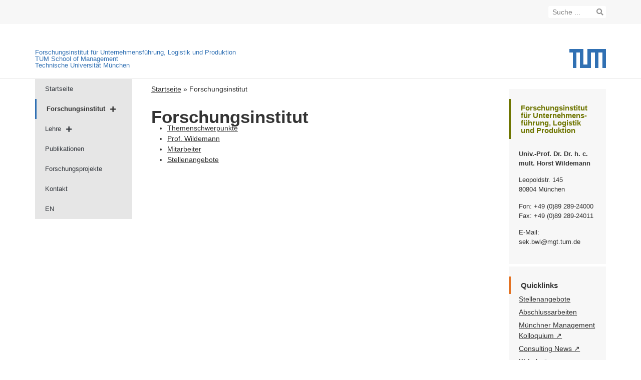

--- FILE ---
content_type: text/html; charset=UTF-8
request_url: https://www.bwl.wi.tum.de/forschungsinstitut/
body_size: 10541
content:
<!DOCTYPE html>
<html lang="de-DE" prefix="og: https://ogp.me/ns#">
<head>
	<meta charset="UTF-8">
			<style>img:is([sizes="auto" i], [sizes^="auto," i]) { contain-intrinsic-size: 3000px 1500px }</style>
	<link rel="alternate" href="https://www.bwl.wi.tum.de/en/research-institute/" hreflang="en" />
<link rel="alternate" href="https://www.bwl.wi.tum.de/forschungsinstitut/" hreflang="de" />

<!-- Suchmaschinen-Optimierung durch Rank Math PRO - https://rankmath.com/ -->
<title>Forschungsinstitut - Forschungsinstitut für Unternehmensführung, Logistik und Produktion</title>
<meta name="description" content="Themenschwerpunkte Prof. Wildemann Mitarbeiter Stellenangebote"/>
<meta name="robots" content="index, follow, max-snippet:-1, max-video-preview:-1, max-image-preview:large"/>
<link rel="canonical" href="https://www.bwl.wi.tum.de/forschungsinstitut/" />
<meta property="og:locale" content="de_DE" />
<meta property="og:type" content="article" />
<meta property="og:title" content="Forschungsinstitut - Forschungsinstitut für Unternehmensführung, Logistik und Produktion" />
<meta property="og:description" content="Themenschwerpunkte Prof. Wildemann Mitarbeiter Stellenangebote" />
<meta property="og:url" content="https://www.bwl.wi.tum.de/forschungsinstitut/" />
<meta property="og:site_name" content="Forschungsinstitut für Unternehmensführung, Logistik und Produktion" />
<meta property="og:updated_time" content="2025-11-07T11:16:48+01:00" />
<meta property="article:published_time" content="2019-06-03T12:04:00+02:00" />
<meta property="article:modified_time" content="2025-11-07T11:16:48+01:00" />
<meta name="twitter:card" content="summary_large_image" />
<meta name="twitter:title" content="Forschungsinstitut - Forschungsinstitut für Unternehmensführung, Logistik und Produktion" />
<meta name="twitter:description" content="Themenschwerpunkte Prof. Wildemann Mitarbeiter Stellenangebote" />
<meta name="twitter:label1" content="Lesedauer" />
<meta name="twitter:data1" content="Weniger als eine Minute" />
<script type="application/ld+json" class="rank-math-schema">{"@context":"https://schema.org","@graph":[{"@type":["Person","Organization"],"@id":"https://www.bwl.wi.tum.de/#person","name":"Forschungsinstitut f\u00fcr Unternehmensf\u00fchrung, Logistik und Produktion"},{"@type":"WebSite","@id":"https://www.bwl.wi.tum.de/#website","url":"https://www.bwl.wi.tum.de","name":"Forschungsinstitut f\u00fcr Unternehmensf\u00fchrung, Logistik und Produktion","publisher":{"@id":"https://www.bwl.wi.tum.de/#person"},"inLanguage":"de"},{"@type":"BreadcrumbList","@id":"https://www.bwl.wi.tum.de/forschungsinstitut/#breadcrumb","itemListElement":[{"@type":"ListItem","position":"1","item":{"@id":"https://www.bwl.mgt.tum.de","name":"Startseite"}},{"@type":"ListItem","position":"2","item":{"@id":"https://www.bwl.wi.tum.de/forschungsinstitut/","name":"Forschungsinstitut"}}]},{"@type":"WebPage","@id":"https://www.bwl.wi.tum.de/forschungsinstitut/#webpage","url":"https://www.bwl.wi.tum.de/forschungsinstitut/","name":"Forschungsinstitut - Forschungsinstitut f\u00fcr Unternehmensf\u00fchrung, Logistik und Produktion","datePublished":"2019-06-03T12:04:00+02:00","dateModified":"2025-11-07T11:16:48+01:00","isPartOf":{"@id":"https://www.bwl.wi.tum.de/#website"},"inLanguage":"de","breadcrumb":{"@id":"https://www.bwl.wi.tum.de/forschungsinstitut/#breadcrumb"}},{"@type":"Person","@id":"https://www.bwl.wi.tum.de/author/user/","name":"user","url":"https://www.bwl.wi.tum.de/author/user/","image":{"@type":"ImageObject","@id":"https://secure.gravatar.com/avatar/b4c9a289323b21a01c3e940f150eb9b8c542587f1abfd8f0e1cc1ffc5e475514?s=96&amp;d=mm&amp;r=g","url":"https://secure.gravatar.com/avatar/b4c9a289323b21a01c3e940f150eb9b8c542587f1abfd8f0e1cc1ffc5e475514?s=96&amp;d=mm&amp;r=g","caption":"user","inLanguage":"de"}},{"@type":"Article","headline":"Forschungsinstitut - Forschungsinstitut f\u00fcr Unternehmensf\u00fchrung, Logistik und Produktion","datePublished":"2019-06-03T12:04:00+02:00","dateModified":"2025-11-07T11:16:48+01:00","author":{"@id":"https://www.bwl.wi.tum.de/author/user/","name":"user"},"publisher":{"@id":"https://www.bwl.wi.tum.de/#person"},"description":"Themenschwerpunkte Prof. Wildemann Mitarbeiter Stellenangebote","name":"Forschungsinstitut - Forschungsinstitut f\u00fcr Unternehmensf\u00fchrung, Logistik und Produktion","@id":"https://www.bwl.wi.tum.de/forschungsinstitut/#richSnippet","isPartOf":{"@id":"https://www.bwl.wi.tum.de/forschungsinstitut/#webpage"},"inLanguage":"de","mainEntityOfPage":{"@id":"https://www.bwl.wi.tum.de/forschungsinstitut/#webpage"}}]}</script>
<!-- /Rank Math WordPress SEO Plugin -->

<link rel="alternate" type="application/rss+xml" title="Forschungsinstitut für Unternehmensführung, Logistik und Produktion &raquo; Feed" href="https://www.bwl.wi.tum.de/feed/" />
<link rel="alternate" type="application/rss+xml" title="Forschungsinstitut für Unternehmensführung, Logistik und Produktion &raquo; Kommentar-Feed" href="https://www.bwl.wi.tum.de/comments/feed/" />
<script>
window._wpemojiSettings = {"baseUrl":"https:\/\/s.w.org\/images\/core\/emoji\/16.0.1\/72x72\/","ext":".png","svgUrl":"https:\/\/s.w.org\/images\/core\/emoji\/16.0.1\/svg\/","svgExt":".svg","source":{"concatemoji":"https:\/\/www.bwl.wi.tum.de\/wp-includes\/js\/wp-emoji-release.min.js?ver=6.8.3"}};
/*! This file is auto-generated */
!function(s,n){var o,i,e;function c(e){try{var t={supportTests:e,timestamp:(new Date).valueOf()};sessionStorage.setItem(o,JSON.stringify(t))}catch(e){}}function p(e,t,n){e.clearRect(0,0,e.canvas.width,e.canvas.height),e.fillText(t,0,0);var t=new Uint32Array(e.getImageData(0,0,e.canvas.width,e.canvas.height).data),a=(e.clearRect(0,0,e.canvas.width,e.canvas.height),e.fillText(n,0,0),new Uint32Array(e.getImageData(0,0,e.canvas.width,e.canvas.height).data));return t.every(function(e,t){return e===a[t]})}function u(e,t){e.clearRect(0,0,e.canvas.width,e.canvas.height),e.fillText(t,0,0);for(var n=e.getImageData(16,16,1,1),a=0;a<n.data.length;a++)if(0!==n.data[a])return!1;return!0}function f(e,t,n,a){switch(t){case"flag":return n(e,"\ud83c\udff3\ufe0f\u200d\u26a7\ufe0f","\ud83c\udff3\ufe0f\u200b\u26a7\ufe0f")?!1:!n(e,"\ud83c\udde8\ud83c\uddf6","\ud83c\udde8\u200b\ud83c\uddf6")&&!n(e,"\ud83c\udff4\udb40\udc67\udb40\udc62\udb40\udc65\udb40\udc6e\udb40\udc67\udb40\udc7f","\ud83c\udff4\u200b\udb40\udc67\u200b\udb40\udc62\u200b\udb40\udc65\u200b\udb40\udc6e\u200b\udb40\udc67\u200b\udb40\udc7f");case"emoji":return!a(e,"\ud83e\udedf")}return!1}function g(e,t,n,a){var r="undefined"!=typeof WorkerGlobalScope&&self instanceof WorkerGlobalScope?new OffscreenCanvas(300,150):s.createElement("canvas"),o=r.getContext("2d",{willReadFrequently:!0}),i=(o.textBaseline="top",o.font="600 32px Arial",{});return e.forEach(function(e){i[e]=t(o,e,n,a)}),i}function t(e){var t=s.createElement("script");t.src=e,t.defer=!0,s.head.appendChild(t)}"undefined"!=typeof Promise&&(o="wpEmojiSettingsSupports",i=["flag","emoji"],n.supports={everything:!0,everythingExceptFlag:!0},e=new Promise(function(e){s.addEventListener("DOMContentLoaded",e,{once:!0})}),new Promise(function(t){var n=function(){try{var e=JSON.parse(sessionStorage.getItem(o));if("object"==typeof e&&"number"==typeof e.timestamp&&(new Date).valueOf()<e.timestamp+604800&&"object"==typeof e.supportTests)return e.supportTests}catch(e){}return null}();if(!n){if("undefined"!=typeof Worker&&"undefined"!=typeof OffscreenCanvas&&"undefined"!=typeof URL&&URL.createObjectURL&&"undefined"!=typeof Blob)try{var e="postMessage("+g.toString()+"("+[JSON.stringify(i),f.toString(),p.toString(),u.toString()].join(",")+"));",a=new Blob([e],{type:"text/javascript"}),r=new Worker(URL.createObjectURL(a),{name:"wpTestEmojiSupports"});return void(r.onmessage=function(e){c(n=e.data),r.terminate(),t(n)})}catch(e){}c(n=g(i,f,p,u))}t(n)}).then(function(e){for(var t in e)n.supports[t]=e[t],n.supports.everything=n.supports.everything&&n.supports[t],"flag"!==t&&(n.supports.everythingExceptFlag=n.supports.everythingExceptFlag&&n.supports[t]);n.supports.everythingExceptFlag=n.supports.everythingExceptFlag&&!n.supports.flag,n.DOMReady=!1,n.readyCallback=function(){n.DOMReady=!0}}).then(function(){return e}).then(function(){var e;n.supports.everything||(n.readyCallback(),(e=n.source||{}).concatemoji?t(e.concatemoji):e.wpemoji&&e.twemoji&&(t(e.twemoji),t(e.wpemoji)))}))}((window,document),window._wpemojiSettings);
</script>
<style id='wp-emoji-styles-inline-css'>

	img.wp-smiley, img.emoji {
		display: inline !important;
		border: none !important;
		box-shadow: none !important;
		height: 1em !important;
		width: 1em !important;
		margin: 0 0.07em !important;
		vertical-align: -0.1em !important;
		background: none !important;
		padding: 0 !important;
	}
</style>
<link rel='stylesheet' id='wp-block-library-css' href='https://www.bwl.wi.tum.de/wp-includes/css/dist/block-library/style.min.css?ver=6.8.3' media='all' />
<style id='global-styles-inline-css'>
:root{--wp--preset--aspect-ratio--square: 1;--wp--preset--aspect-ratio--4-3: 4/3;--wp--preset--aspect-ratio--3-4: 3/4;--wp--preset--aspect-ratio--3-2: 3/2;--wp--preset--aspect-ratio--2-3: 2/3;--wp--preset--aspect-ratio--16-9: 16/9;--wp--preset--aspect-ratio--9-16: 9/16;--wp--preset--color--black: #000000;--wp--preset--color--cyan-bluish-gray: #abb8c3;--wp--preset--color--white: #ffffff;--wp--preset--color--pale-pink: #f78da7;--wp--preset--color--vivid-red: #cf2e2e;--wp--preset--color--luminous-vivid-orange: #ff6900;--wp--preset--color--luminous-vivid-amber: #fcb900;--wp--preset--color--light-green-cyan: #7bdcb5;--wp--preset--color--vivid-green-cyan: #00d084;--wp--preset--color--pale-cyan-blue: #8ed1fc;--wp--preset--color--vivid-cyan-blue: #0693e3;--wp--preset--color--vivid-purple: #9b51e0;--wp--preset--gradient--vivid-cyan-blue-to-vivid-purple: linear-gradient(135deg,rgba(6,147,227,1) 0%,rgb(155,81,224) 100%);--wp--preset--gradient--light-green-cyan-to-vivid-green-cyan: linear-gradient(135deg,rgb(122,220,180) 0%,rgb(0,208,130) 100%);--wp--preset--gradient--luminous-vivid-amber-to-luminous-vivid-orange: linear-gradient(135deg,rgba(252,185,0,1) 0%,rgba(255,105,0,1) 100%);--wp--preset--gradient--luminous-vivid-orange-to-vivid-red: linear-gradient(135deg,rgba(255,105,0,1) 0%,rgb(207,46,46) 100%);--wp--preset--gradient--very-light-gray-to-cyan-bluish-gray: linear-gradient(135deg,rgb(238,238,238) 0%,rgb(169,184,195) 100%);--wp--preset--gradient--cool-to-warm-spectrum: linear-gradient(135deg,rgb(74,234,220) 0%,rgb(151,120,209) 20%,rgb(207,42,186) 40%,rgb(238,44,130) 60%,rgb(251,105,98) 80%,rgb(254,248,76) 100%);--wp--preset--gradient--blush-light-purple: linear-gradient(135deg,rgb(255,206,236) 0%,rgb(152,150,240) 100%);--wp--preset--gradient--blush-bordeaux: linear-gradient(135deg,rgb(254,205,165) 0%,rgb(254,45,45) 50%,rgb(107,0,62) 100%);--wp--preset--gradient--luminous-dusk: linear-gradient(135deg,rgb(255,203,112) 0%,rgb(199,81,192) 50%,rgb(65,88,208) 100%);--wp--preset--gradient--pale-ocean: linear-gradient(135deg,rgb(255,245,203) 0%,rgb(182,227,212) 50%,rgb(51,167,181) 100%);--wp--preset--gradient--electric-grass: linear-gradient(135deg,rgb(202,248,128) 0%,rgb(113,206,126) 100%);--wp--preset--gradient--midnight: linear-gradient(135deg,rgb(2,3,129) 0%,rgb(40,116,252) 100%);--wp--preset--font-size--small: 13px;--wp--preset--font-size--medium: 20px;--wp--preset--font-size--large: 36px;--wp--preset--font-size--x-large: 42px;--wp--preset--spacing--20: 0.44rem;--wp--preset--spacing--30: 0.67rem;--wp--preset--spacing--40: 1rem;--wp--preset--spacing--50: 1.5rem;--wp--preset--spacing--60: 2.25rem;--wp--preset--spacing--70: 3.38rem;--wp--preset--spacing--80: 5.06rem;--wp--preset--shadow--natural: 6px 6px 9px rgba(0, 0, 0, 0.2);--wp--preset--shadow--deep: 12px 12px 50px rgba(0, 0, 0, 0.4);--wp--preset--shadow--sharp: 6px 6px 0px rgba(0, 0, 0, 0.2);--wp--preset--shadow--outlined: 6px 6px 0px -3px rgba(255, 255, 255, 1), 6px 6px rgba(0, 0, 0, 1);--wp--preset--shadow--crisp: 6px 6px 0px rgba(0, 0, 0, 1);}:root { --wp--style--global--content-size: 800px;--wp--style--global--wide-size: 1200px; }:where(body) { margin: 0; }.wp-site-blocks > .alignleft { float: left; margin-right: 2em; }.wp-site-blocks > .alignright { float: right; margin-left: 2em; }.wp-site-blocks > .aligncenter { justify-content: center; margin-left: auto; margin-right: auto; }:where(.wp-site-blocks) > * { margin-block-start: 24px; margin-block-end: 0; }:where(.wp-site-blocks) > :first-child { margin-block-start: 0; }:where(.wp-site-blocks) > :last-child { margin-block-end: 0; }:root { --wp--style--block-gap: 24px; }:root :where(.is-layout-flow) > :first-child{margin-block-start: 0;}:root :where(.is-layout-flow) > :last-child{margin-block-end: 0;}:root :where(.is-layout-flow) > *{margin-block-start: 24px;margin-block-end: 0;}:root :where(.is-layout-constrained) > :first-child{margin-block-start: 0;}:root :where(.is-layout-constrained) > :last-child{margin-block-end: 0;}:root :where(.is-layout-constrained) > *{margin-block-start: 24px;margin-block-end: 0;}:root :where(.is-layout-flex){gap: 24px;}:root :where(.is-layout-grid){gap: 24px;}.is-layout-flow > .alignleft{float: left;margin-inline-start: 0;margin-inline-end: 2em;}.is-layout-flow > .alignright{float: right;margin-inline-start: 2em;margin-inline-end: 0;}.is-layout-flow > .aligncenter{margin-left: auto !important;margin-right: auto !important;}.is-layout-constrained > .alignleft{float: left;margin-inline-start: 0;margin-inline-end: 2em;}.is-layout-constrained > .alignright{float: right;margin-inline-start: 2em;margin-inline-end: 0;}.is-layout-constrained > .aligncenter{margin-left: auto !important;margin-right: auto !important;}.is-layout-constrained > :where(:not(.alignleft):not(.alignright):not(.alignfull)){max-width: var(--wp--style--global--content-size);margin-left: auto !important;margin-right: auto !important;}.is-layout-constrained > .alignwide{max-width: var(--wp--style--global--wide-size);}body .is-layout-flex{display: flex;}.is-layout-flex{flex-wrap: wrap;align-items: center;}.is-layout-flex > :is(*, div){margin: 0;}body .is-layout-grid{display: grid;}.is-layout-grid > :is(*, div){margin: 0;}body{padding-top: 0px;padding-right: 0px;padding-bottom: 0px;padding-left: 0px;}a:where(:not(.wp-element-button)){text-decoration: underline;}:root :where(.wp-element-button, .wp-block-button__link){background-color: #32373c;border-width: 0;color: #fff;font-family: inherit;font-size: inherit;line-height: inherit;padding: calc(0.667em + 2px) calc(1.333em + 2px);text-decoration: none;}.has-black-color{color: var(--wp--preset--color--black) !important;}.has-cyan-bluish-gray-color{color: var(--wp--preset--color--cyan-bluish-gray) !important;}.has-white-color{color: var(--wp--preset--color--white) !important;}.has-pale-pink-color{color: var(--wp--preset--color--pale-pink) !important;}.has-vivid-red-color{color: var(--wp--preset--color--vivid-red) !important;}.has-luminous-vivid-orange-color{color: var(--wp--preset--color--luminous-vivid-orange) !important;}.has-luminous-vivid-amber-color{color: var(--wp--preset--color--luminous-vivid-amber) !important;}.has-light-green-cyan-color{color: var(--wp--preset--color--light-green-cyan) !important;}.has-vivid-green-cyan-color{color: var(--wp--preset--color--vivid-green-cyan) !important;}.has-pale-cyan-blue-color{color: var(--wp--preset--color--pale-cyan-blue) !important;}.has-vivid-cyan-blue-color{color: var(--wp--preset--color--vivid-cyan-blue) !important;}.has-vivid-purple-color{color: var(--wp--preset--color--vivid-purple) !important;}.has-black-background-color{background-color: var(--wp--preset--color--black) !important;}.has-cyan-bluish-gray-background-color{background-color: var(--wp--preset--color--cyan-bluish-gray) !important;}.has-white-background-color{background-color: var(--wp--preset--color--white) !important;}.has-pale-pink-background-color{background-color: var(--wp--preset--color--pale-pink) !important;}.has-vivid-red-background-color{background-color: var(--wp--preset--color--vivid-red) !important;}.has-luminous-vivid-orange-background-color{background-color: var(--wp--preset--color--luminous-vivid-orange) !important;}.has-luminous-vivid-amber-background-color{background-color: var(--wp--preset--color--luminous-vivid-amber) !important;}.has-light-green-cyan-background-color{background-color: var(--wp--preset--color--light-green-cyan) !important;}.has-vivid-green-cyan-background-color{background-color: var(--wp--preset--color--vivid-green-cyan) !important;}.has-pale-cyan-blue-background-color{background-color: var(--wp--preset--color--pale-cyan-blue) !important;}.has-vivid-cyan-blue-background-color{background-color: var(--wp--preset--color--vivid-cyan-blue) !important;}.has-vivid-purple-background-color{background-color: var(--wp--preset--color--vivid-purple) !important;}.has-black-border-color{border-color: var(--wp--preset--color--black) !important;}.has-cyan-bluish-gray-border-color{border-color: var(--wp--preset--color--cyan-bluish-gray) !important;}.has-white-border-color{border-color: var(--wp--preset--color--white) !important;}.has-pale-pink-border-color{border-color: var(--wp--preset--color--pale-pink) !important;}.has-vivid-red-border-color{border-color: var(--wp--preset--color--vivid-red) !important;}.has-luminous-vivid-orange-border-color{border-color: var(--wp--preset--color--luminous-vivid-orange) !important;}.has-luminous-vivid-amber-border-color{border-color: var(--wp--preset--color--luminous-vivid-amber) !important;}.has-light-green-cyan-border-color{border-color: var(--wp--preset--color--light-green-cyan) !important;}.has-vivid-green-cyan-border-color{border-color: var(--wp--preset--color--vivid-green-cyan) !important;}.has-pale-cyan-blue-border-color{border-color: var(--wp--preset--color--pale-cyan-blue) !important;}.has-vivid-cyan-blue-border-color{border-color: var(--wp--preset--color--vivid-cyan-blue) !important;}.has-vivid-purple-border-color{border-color: var(--wp--preset--color--vivid-purple) !important;}.has-vivid-cyan-blue-to-vivid-purple-gradient-background{background: var(--wp--preset--gradient--vivid-cyan-blue-to-vivid-purple) !important;}.has-light-green-cyan-to-vivid-green-cyan-gradient-background{background: var(--wp--preset--gradient--light-green-cyan-to-vivid-green-cyan) !important;}.has-luminous-vivid-amber-to-luminous-vivid-orange-gradient-background{background: var(--wp--preset--gradient--luminous-vivid-amber-to-luminous-vivid-orange) !important;}.has-luminous-vivid-orange-to-vivid-red-gradient-background{background: var(--wp--preset--gradient--luminous-vivid-orange-to-vivid-red) !important;}.has-very-light-gray-to-cyan-bluish-gray-gradient-background{background: var(--wp--preset--gradient--very-light-gray-to-cyan-bluish-gray) !important;}.has-cool-to-warm-spectrum-gradient-background{background: var(--wp--preset--gradient--cool-to-warm-spectrum) !important;}.has-blush-light-purple-gradient-background{background: var(--wp--preset--gradient--blush-light-purple) !important;}.has-blush-bordeaux-gradient-background{background: var(--wp--preset--gradient--blush-bordeaux) !important;}.has-luminous-dusk-gradient-background{background: var(--wp--preset--gradient--luminous-dusk) !important;}.has-pale-ocean-gradient-background{background: var(--wp--preset--gradient--pale-ocean) !important;}.has-electric-grass-gradient-background{background: var(--wp--preset--gradient--electric-grass) !important;}.has-midnight-gradient-background{background: var(--wp--preset--gradient--midnight) !important;}.has-small-font-size{font-size: var(--wp--preset--font-size--small) !important;}.has-medium-font-size{font-size: var(--wp--preset--font-size--medium) !important;}.has-large-font-size{font-size: var(--wp--preset--font-size--large) !important;}.has-x-large-font-size{font-size: var(--wp--preset--font-size--x-large) !important;}
:root :where(.wp-block-pullquote){font-size: 1.5em;line-height: 1.6;}
</style>
<link rel='stylesheet' id='hello-elementor-css' href='https://www.bwl.wi.tum.de/wp-content/themes/hello-elementor/assets/css/reset.css?ver=3.4.4' media='all' />
<link rel='stylesheet' id='hello-elementor-theme-style-css' href='https://www.bwl.wi.tum.de/wp-content/themes/hello-elementor/assets/css/theme.css?ver=3.4.4' media='all' />
<link rel='stylesheet' id='hello-elementor-header-footer-css' href='https://www.bwl.wi.tum.de/wp-content/themes/hello-elementor/assets/css/header-footer.css?ver=3.4.4' media='all' />
<link rel='stylesheet' id='elementor-frontend-css' href='https://www.bwl.wi.tum.de/wp-content/plugins/elementor/assets/css/frontend.min.css?ver=3.32.5' media='all' />
<link rel='stylesheet' id='elementor-post-2523-css' href='https://www.bwl.wi.tum.de/wp-content/uploads/elementor/css/post-2523.css?ver=1761051339' media='all' />
<link rel='stylesheet' id='widget-search-form-css' href='https://www.bwl.wi.tum.de/wp-content/plugins/elementor-pro/assets/css/widget-search-form.min.css?ver=3.31.2' media='all' />
<link rel='stylesheet' id='elementor-icons-shared-0-css' href='https://www.bwl.wi.tum.de/wp-content/plugins/elementor/assets/lib/font-awesome/css/fontawesome.min.css?ver=5.15.3' media='all' />
<link rel='stylesheet' id='elementor-icons-fa-solid-css' href='https://www.bwl.wi.tum.de/wp-content/plugins/elementor/assets/lib/font-awesome/css/solid.min.css?ver=5.15.3' media='all' />
<link rel='stylesheet' id='widget-nav-menu-css' href='https://www.bwl.wi.tum.de/wp-content/plugins/elementor-pro/assets/css/widget-nav-menu.min.css?ver=3.31.2' media='all' />
<link rel='stylesheet' id='widget-heading-css' href='https://www.bwl.wi.tum.de/wp-content/plugins/elementor/assets/css/widget-heading.min.css?ver=3.32.5' media='all' />
<link rel='stylesheet' id='widget-image-css' href='https://www.bwl.wi.tum.de/wp-content/plugins/elementor/assets/css/widget-image.min.css?ver=3.32.5' media='all' />
<link rel='stylesheet' id='widget-icon-list-css' href='https://www.bwl.wi.tum.de/wp-content/plugins/elementor/assets/css/widget-icon-list.min.css?ver=3.32.5' media='all' />
<link rel='stylesheet' id='elementor-icons-css' href='https://www.bwl.wi.tum.de/wp-content/plugins/elementor/assets/lib/eicons/css/elementor-icons.min.css?ver=5.44.0' media='all' />
<link rel='stylesheet' id='elementor-post-2525-css' href='https://www.bwl.wi.tum.de/wp-content/uploads/elementor/css/post-2525.css?ver=1761296521' media='all' />
<script src="https://www.bwl.wi.tum.de/wp-includes/js/jquery/jquery.min.js?ver=3.7.1" id="jquery-core-js"></script>
<script src="https://www.bwl.wi.tum.de/wp-includes/js/jquery/jquery-migrate.min.js?ver=3.4.1" id="jquery-migrate-js"></script>
<link rel="https://api.w.org/" href="https://www.bwl.wi.tum.de/wp-json/" /><link rel="alternate" title="JSON" type="application/json" href="https://www.bwl.wi.tum.de/wp-json/wp/v2/pages/7" /><link rel="EditURI" type="application/rsd+xml" title="RSD" href="https://www.bwl.wi.tum.de/xmlrpc.php?rsd" />
<meta name="generator" content="WordPress 6.8.3" />
<link rel='shortlink' href='https://www.bwl.wi.tum.de/?p=7' />
<link rel="alternate" title="oEmbed (JSON)" type="application/json+oembed" href="https://www.bwl.wi.tum.de/wp-json/oembed/1.0/embed?url=https%3A%2F%2Fwww.bwl.wi.tum.de%2Fforschungsinstitut%2F" />
<link rel="alternate" title="oEmbed (XML)" type="text/xml+oembed" href="https://www.bwl.wi.tum.de/wp-json/oembed/1.0/embed?url=https%3A%2F%2Fwww.bwl.wi.tum.de%2Fforschungsinstitut%2F&#038;format=xml" />
<meta name="generator" content="Elementor 3.32.5; features: additional_custom_breakpoints; settings: css_print_method-external, google_font-enabled, font_display-swap">
			<style>
				.e-con.e-parent:nth-of-type(n+4):not(.e-lazyloaded):not(.e-no-lazyload),
				.e-con.e-parent:nth-of-type(n+4):not(.e-lazyloaded):not(.e-no-lazyload) * {
					background-image: none !important;
				}
				@media screen and (max-height: 1024px) {
					.e-con.e-parent:nth-of-type(n+3):not(.e-lazyloaded):not(.e-no-lazyload),
					.e-con.e-parent:nth-of-type(n+3):not(.e-lazyloaded):not(.e-no-lazyload) * {
						background-image: none !important;
					}
				}
				@media screen and (max-height: 640px) {
					.e-con.e-parent:nth-of-type(n+2):not(.e-lazyloaded):not(.e-no-lazyload),
					.e-con.e-parent:nth-of-type(n+2):not(.e-lazyloaded):not(.e-no-lazyload) * {
						background-image: none !important;
					}
				}
			</style>
			<link rel="icon" href="https://www.bwl.wi.tum.de/wp-content/uploads/2023/09/cropped-TUM_Logo_32x32-32x32.png" sizes="32x32" />
<link rel="icon" href="https://www.bwl.wi.tum.de/wp-content/uploads/2023/09/cropped-TUM_Logo_32x32-192x192.png" sizes="192x192" />
<link rel="apple-touch-icon" href="https://www.bwl.wi.tum.de/wp-content/uploads/2023/09/cropped-TUM_Logo_32x32-180x180.png" />
<meta name="msapplication-TileImage" content="https://www.bwl.wi.tum.de/wp-content/uploads/2023/09/cropped-TUM_Logo_32x32-270x270.png" />
		<style id="wp-custom-css">
			.alignwide {
	margin: 0;
}


.wp-block-file__button {
	background-color: #fff;
}



.highlighted .sub-arrow {
	clip-path: polygon(0 47%, 100% 47%, 100% 53%, 0 53%);
}



.current_page_parent ul {
	display: block!important;
}

.current_page_parent > a {
   font-weight: 600!important;
	 border-left: 3px solid #3070b3!important;
}


.current-page-ancestor > a {
   font-weight: 600!important;
	 border-left: 3px solid #3070b3!important;
}
		</style>
			<meta name="viewport" content="width=device-width, initial-scale=1.0, viewport-fit=cover" /></head>
<body class="wp-singular page-template-default page page-id-7 page-parent wp-embed-responsive wp-theme-hello-elementor hello-elementor-default elementor-default elementor-template-canvas elementor-kit-2523 elementor-page-2525">
			<div data-elementor-type="single-page" data-elementor-id="2525" class="elementor elementor-2525 elementor-location-single post-7 page type-page status-publish hentry" data-elementor-post-type="elementor_library">
			<div class="elementor-element elementor-element-15e430f e-flex e-con-boxed e-con e-parent" data-id="15e430f" data-element_type="container" data-settings="{&quot;background_background&quot;:&quot;classic&quot;}">
					<div class="e-con-inner">
				<div class="elementor-element elementor-element-2e29b7d elementor-widget__width-initial elementor-search-form--skin-classic elementor-search-form--button-type-icon elementor-search-form--icon-search elementor-widget elementor-widget-search-form" data-id="2e29b7d" data-element_type="widget" data-settings="{&quot;skin&quot;:&quot;classic&quot;}" data-widget_type="search-form.default">
				<div class="elementor-widget-container">
							<search role="search">
			<form class="elementor-search-form" action="https://www.bwl.wi.tum.de" method="get">
												<div class="elementor-search-form__container">
					<label class="elementor-screen-only" for="elementor-search-form-2e29b7d">Suche</label>

					
					<input id="elementor-search-form-2e29b7d" placeholder="Suche ..." class="elementor-search-form__input" type="search" name="s" value="">
					
											<button class="elementor-search-form__submit" type="submit" aria-label="Suche">
															<i aria-hidden="true" class="fas fa-search"></i>													</button>
					
									</div>
			</form>
		</search>
						</div>
				</div>
					</div>
				</div>
		<div class="elementor-element elementor-element-8ff07d7 e-flex e-con-boxed e-con e-parent" data-id="8ff07d7" data-element_type="container">
					<div class="e-con-inner">
				<div class="elementor-element elementor-element-7b778e0 elementor-widget__width-inherit elementor-nav-menu--stretch elementor-hidden-desktop elementor-hidden-tablet elementor-nav-menu__text-align-aside elementor-nav-menu--toggle elementor-nav-menu--burger elementor-widget elementor-widget-nav-menu" data-id="7b778e0" data-element_type="widget" data-settings="{&quot;layout&quot;:&quot;dropdown&quot;,&quot;submenu_icon&quot;:{&quot;value&quot;:&quot;&lt;i class=\&quot;fas fa-plus\&quot;&gt;&lt;\/i&gt;&quot;,&quot;library&quot;:&quot;fa-solid&quot;},&quot;full_width&quot;:&quot;stretch&quot;,&quot;toggle&quot;:&quot;burger&quot;}" data-widget_type="nav-menu.default">
				<div class="elementor-widget-container">
							<div class="elementor-menu-toggle" role="button" tabindex="0" aria-label="Menü Umschalter" aria-expanded="false">
			<i aria-hidden="true" role="presentation" class="elementor-menu-toggle__icon--open eicon-menu-bar"></i><i aria-hidden="true" role="presentation" class="elementor-menu-toggle__icon--close eicon-close"></i>		</div>
					<nav class="elementor-nav-menu--dropdown elementor-nav-menu__container" aria-hidden="true">
				<ul id="menu-2-7b778e0" class="elementor-nav-menu"><li class="menu-item menu-item-type-custom menu-item-object-custom menu-item-17"><a href="https://www.bwl.mgt.tum.de" class="elementor-item" tabindex="-1">Startseite</a></li>
<li class="menu-item menu-item-type-post_type menu-item-object-page current-menu-item page_item page-item-7 current_page_item menu-item-has-children menu-item-22"><a href="https://www.bwl.wi.tum.de/forschungsinstitut/" aria-current="page" class="elementor-item elementor-item-active" tabindex="-1">Forschungsinstitut</a>
<ul class="sub-menu elementor-nav-menu--dropdown">
	<li class="menu-item menu-item-type-post_type menu-item-object-page menu-item-24"><a href="https://www.bwl.wi.tum.de/forschungsinstitut/themenschwerpunkte/" class="elementor-sub-item" tabindex="-1">Themenschwerpunkte</a></li>
	<li class="menu-item menu-item-type-custom menu-item-object-custom menu-item-3575"><a href="https://www.bwl.mgt.tum.de/forschungsinstitut/prof-wildemann/" class="elementor-sub-item" tabindex="-1">Prof. Wildemann</a></li>
	<li class="menu-item menu-item-type-post_type menu-item-object-page menu-item-1198"><a href="https://www.bwl.wi.tum.de/forschungsinstitut/mitarbeiter/" class="elementor-sub-item" tabindex="-1">Mitarbeiter</a></li>
	<li class="menu-item menu-item-type-post_type menu-item-object-page menu-item-55"><a href="https://www.bwl.wi.tum.de/forschungsinstitut/stellenangebote/" class="elementor-sub-item" tabindex="-1">Stellenangebote</a></li>
</ul>
</li>
<li class="menu-item menu-item-type-post_type menu-item-object-page menu-item-has-children menu-item-33"><a href="https://www.bwl.wi.tum.de/lehre/" class="elementor-item" tabindex="-1">Lehre</a>
<ul class="sub-menu elementor-nav-menu--dropdown">
	<li class="menu-item menu-item-type-post_type menu-item-object-page menu-item-46"><a href="https://www.bwl.wi.tum.de/lehre/abschlussarbeiten/" class="elementor-sub-item" tabindex="-1">Abschlussarbeiten</a></li>
	<li class="menu-item menu-item-type-post_type menu-item-object-page menu-item-5439"><a href="https://www.bwl.wi.tum.de/advanced-topics-in-finance-and-accounting-ws2025-26-fuehren-in-wechselhaften-zeiten-fallstudien/" class="elementor-sub-item" tabindex="-1">(Advanced) Topics in Finance and Accounting (WS2025/26): Führen in wechselhaften Zeiten: Fallstudien</a></li>
	<li class="menu-item menu-item-type-post_type menu-item-object-page menu-item-3498"><a href="https://www.bwl.wi.tum.de/lehre/projektstudien/" class="elementor-sub-item" tabindex="-1">Projektstudien</a></li>
	<li class="menu-item menu-item-type-post_type menu-item-object-page menu-item-3323"><a href="https://www.bwl.wi.tum.de/data-analytics-in-anwendungen/" class="elementor-sub-item" tabindex="-1">Data Analytics in Applications</a></li>
</ul>
</li>
<li class="menu-item menu-item-type-post_type menu-item-object-page menu-item-68"><a href="https://www.bwl.wi.tum.de/publikationen/" class="elementor-item" tabindex="-1">Publikationen</a></li>
<li class="menu-item menu-item-type-post_type menu-item-object-page menu-item-45"><a href="https://www.bwl.wi.tum.de/forschungsprojekte/" class="elementor-item" tabindex="-1">Forschungsprojekte</a></li>
<li class="menu-item menu-item-type-post_type menu-item-object-page menu-item-62"><a href="https://www.bwl.wi.tum.de/kontakt/" class="elementor-item" tabindex="-1">Kontakt</a></li>
<li class="lang-item lang-item-7 lang-item-en lang-item-first menu-item menu-item-type-custom menu-item-object-custom menu-item-4124-en"><a href="https://www.bwl.wi.tum.de/en/research-institute/" hreflang="en-GB" lang="en-GB" class="elementor-item" tabindex="-1">EN</a></li>
</ul>			</nav>
						</div>
				</div>
				<div class="elementor-element elementor-element-897f579 elementor-widget__width-initial elementor-widget elementor-widget-heading" data-id="897f579" data-element_type="widget" data-widget_type="heading.default">
				<div class="elementor-widget-container">
					<h1 class="elementor-heading-title elementor-size-default"><a href="https://www.bwl.wi.tum.de">Forschungsinstitut für Unternehmensführung, Logistik und Produktion<br>
TUM School of Management<br>
Technische Universität München</a></h1>				</div>
				</div>
				<div class="elementor-element elementor-element-e939afd elementor-widget elementor-widget-image" data-id="e939afd" data-element_type="widget" data-widget_type="image.default">
				<div class="elementor-widget-container">
																<a href="https://www.tum.de/" target="_blank">
							<img width="73" height="38" src="https://www.bwl.wi.tum.de/wp-content/uploads/2023/07/tum-logo.png" class="attachment-large size-large wp-image-2547" alt="" />								</a>
															</div>
				</div>
					</div>
				</div>
		<div class="elementor-element elementor-element-cbd3186 e-flex e-con-boxed e-con e-parent" data-id="cbd3186" data-element_type="container">
					<div class="e-con-inner">
		<div class="elementor-element elementor-element-011ac88 e-con-full elementor-hidden-mobile e-flex e-con e-child" data-id="011ac88" data-element_type="container">
				<div class="elementor-element elementor-element-cd2c920 elementor-widget__width-inherit elementor-nav-menu__text-align-aside elementor-widget elementor-widget-nav-menu" data-id="cd2c920" data-element_type="widget" data-settings="{&quot;layout&quot;:&quot;dropdown&quot;,&quot;submenu_icon&quot;:{&quot;value&quot;:&quot;&lt;i class=\&quot;fas fa-plus\&quot;&gt;&lt;\/i&gt;&quot;,&quot;library&quot;:&quot;fa-solid&quot;}}" data-widget_type="nav-menu.default">
				<div class="elementor-widget-container">
								<nav class="elementor-nav-menu--dropdown elementor-nav-menu__container" aria-hidden="true">
				<ul id="menu-2-cd2c920" class="elementor-nav-menu"><li class="menu-item menu-item-type-custom menu-item-object-custom menu-item-17"><a href="https://www.bwl.mgt.tum.de" class="elementor-item" tabindex="-1">Startseite</a></li>
<li class="menu-item menu-item-type-post_type menu-item-object-page current-menu-item page_item page-item-7 current_page_item menu-item-has-children menu-item-22"><a href="https://www.bwl.wi.tum.de/forschungsinstitut/" aria-current="page" class="elementor-item elementor-item-active" tabindex="-1">Forschungsinstitut</a>
<ul class="sub-menu elementor-nav-menu--dropdown">
	<li class="menu-item menu-item-type-post_type menu-item-object-page menu-item-24"><a href="https://www.bwl.wi.tum.de/forschungsinstitut/themenschwerpunkte/" class="elementor-sub-item" tabindex="-1">Themenschwerpunkte</a></li>
	<li class="menu-item menu-item-type-custom menu-item-object-custom menu-item-3575"><a href="https://www.bwl.mgt.tum.de/forschungsinstitut/prof-wildemann/" class="elementor-sub-item" tabindex="-1">Prof. Wildemann</a></li>
	<li class="menu-item menu-item-type-post_type menu-item-object-page menu-item-1198"><a href="https://www.bwl.wi.tum.de/forschungsinstitut/mitarbeiter/" class="elementor-sub-item" tabindex="-1">Mitarbeiter</a></li>
	<li class="menu-item menu-item-type-post_type menu-item-object-page menu-item-55"><a href="https://www.bwl.wi.tum.de/forschungsinstitut/stellenangebote/" class="elementor-sub-item" tabindex="-1">Stellenangebote</a></li>
</ul>
</li>
<li class="menu-item menu-item-type-post_type menu-item-object-page menu-item-has-children menu-item-33"><a href="https://www.bwl.wi.tum.de/lehre/" class="elementor-item" tabindex="-1">Lehre</a>
<ul class="sub-menu elementor-nav-menu--dropdown">
	<li class="menu-item menu-item-type-post_type menu-item-object-page menu-item-46"><a href="https://www.bwl.wi.tum.de/lehre/abschlussarbeiten/" class="elementor-sub-item" tabindex="-1">Abschlussarbeiten</a></li>
	<li class="menu-item menu-item-type-post_type menu-item-object-page menu-item-5439"><a href="https://www.bwl.wi.tum.de/advanced-topics-in-finance-and-accounting-ws2025-26-fuehren-in-wechselhaften-zeiten-fallstudien/" class="elementor-sub-item" tabindex="-1">(Advanced) Topics in Finance and Accounting (WS2025/26): Führen in wechselhaften Zeiten: Fallstudien</a></li>
	<li class="menu-item menu-item-type-post_type menu-item-object-page menu-item-3498"><a href="https://www.bwl.wi.tum.de/lehre/projektstudien/" class="elementor-sub-item" tabindex="-1">Projektstudien</a></li>
	<li class="menu-item menu-item-type-post_type menu-item-object-page menu-item-3323"><a href="https://www.bwl.wi.tum.de/data-analytics-in-anwendungen/" class="elementor-sub-item" tabindex="-1">Data Analytics in Applications</a></li>
</ul>
</li>
<li class="menu-item menu-item-type-post_type menu-item-object-page menu-item-68"><a href="https://www.bwl.wi.tum.de/publikationen/" class="elementor-item" tabindex="-1">Publikationen</a></li>
<li class="menu-item menu-item-type-post_type menu-item-object-page menu-item-45"><a href="https://www.bwl.wi.tum.de/forschungsprojekte/" class="elementor-item" tabindex="-1">Forschungsprojekte</a></li>
<li class="menu-item menu-item-type-post_type menu-item-object-page menu-item-62"><a href="https://www.bwl.wi.tum.de/kontakt/" class="elementor-item" tabindex="-1">Kontakt</a></li>
<li class="lang-item lang-item-7 lang-item-en lang-item-first menu-item menu-item-type-custom menu-item-object-custom menu-item-4124-en"><a href="https://www.bwl.wi.tum.de/en/research-institute/" hreflang="en-GB" lang="en-GB" class="elementor-item" tabindex="-1">EN</a></li>
</ul>			</nav>
						</div>
				</div>
				</div>
		<div class="elementor-element elementor-element-0d59098 e-con-full e-flex e-con e-child" data-id="0d59098" data-element_type="container">
				<div class="elementor-element elementor-element-45dea50 elementor-widget elementor-widget-shortcode" data-id="45dea50" data-element_type="widget" data-widget_type="shortcode.default">
				<div class="elementor-widget-container">
							<div class="elementor-shortcode"><nav aria-label="breadcrumbs" class="rank-math-breadcrumb"><p><a href="https://www.bwl.mgt.tum.de">Startseite</a><span class="separator"> &raquo; </span><span class="last">Forschungsinstitut</span></p></nav></div>
						</div>
				</div>
				<div class="elementor-element elementor-element-53020c1 elementor-widget elementor-widget-heading" data-id="53020c1" data-element_type="widget" data-widget_type="heading.default">
				<div class="elementor-widget-container">
					<h1 class="elementor-heading-title elementor-size-default">Forschungsinstitut</h1>				</div>
				</div>
				<div class="elementor-element elementor-element-da0b012 elementor-widget elementor-widget-theme-post-content" data-id="da0b012" data-element_type="widget" data-widget_type="theme-post-content.default">
				<div class="elementor-widget-container">
					
<ul class="wp-block-list"><li><a href="https://www.bwl.mgt.tum.de/forschungsinstitut/themenschwerpunkte/" target="_blank" rel="noopener">Themenschwerpunkte</a></li><li><a href="https://www.bwl.mgt.tum.de/forschungsinstitut/prof-wildemann/" target="_blank" rel="noopener">Prof. Wildemann</a></li><li><a href="https://www.bwl.mgt.tum.de/forschungsinstitut/mitarbeiter/" target="_blank" rel="noopener">Mitarbeiter</a></li><li><a href="https://www.bwl.mgt.tum.de/forschungsinstitut/stellenangebote/" target="_blank" rel="noopener">Stellenangebote</a></li></ul>



<p></p>
				</div>
				</div>
				</div>
		<div class="elementor-element elementor-element-936f601 e-con-full e-flex e-con e-child" data-id="936f601" data-element_type="container">
		<div class="elementor-element elementor-element-c7d6d42 e-flex e-con-boxed e-con e-child" data-id="c7d6d42" data-element_type="container" data-settings="{&quot;background_background&quot;:&quot;classic&quot;}">
					<div class="e-con-inner">
				<div class="elementor-element elementor-element-bbc9c47 elementor-widget elementor-widget-heading" data-id="bbc9c47" data-element_type="widget" data-widget_type="heading.default">
				<div class="elementor-widget-container">
					<h3 class="elementor-heading-title elementor-size-default">Forschungsinstitut für Unternehmens-führung, Logistik und Produktion</h3>				</div>
				</div>
				<div class="elementor-element elementor-element-e0ff978 elementor-widget elementor-widget-text-editor" data-id="e0ff978" data-element_type="widget" data-widget_type="text-editor.default">
				<div class="elementor-widget-container">
									<p><strong>Univ.-Prof. Dr. Dr. h. c. mult. Horst Wildemann</strong></p>
<p>Leopoldstr. 145<br>80804 München</p>
<p>Fon: +49 (0)89 289-24000<br>Fax: +49 (0)89 289-24011</p>
<p>E-Mail: <br>sek.bwl@mgt.tum.de</p>								</div>
				</div>
					</div>
				</div>
		<div class="elementor-element elementor-element-13bc981 e-flex e-con-boxed e-con e-child" data-id="13bc981" data-element_type="container" data-settings="{&quot;background_background&quot;:&quot;classic&quot;}">
					<div class="e-con-inner">
				<div class="elementor-element elementor-element-7464874 elementor-widget elementor-widget-heading" data-id="7464874" data-element_type="widget" data-widget_type="heading.default">
				<div class="elementor-widget-container">
					<h3 class="elementor-heading-title elementor-size-default">Quicklinks</h3>				</div>
				</div>
				<div class="elementor-element elementor-element-9afc42a elementor-icon-list--layout-traditional elementor-list-item-link-full_width elementor-widget elementor-widget-icon-list" data-id="9afc42a" data-element_type="widget" data-widget_type="icon-list.default">
				<div class="elementor-widget-container">
							<ul class="elementor-icon-list-items">
							<li class="elementor-icon-list-item">
											<a href="https://www.bwl.mgt.tum.de/forschungsinstitut/stellenangebote">

											<span class="elementor-icon-list-text">Stellenangebote</span>
											</a>
									</li>
								<li class="elementor-icon-list-item">
											<a href="https://www.bwl.mgt.tum.de/lehre/abschlussarbeiten/">

											<span class="elementor-icon-list-text">Abschlussarbeiten</span>
											</a>
									</li>
								<li class="elementor-icon-list-item">
											<a href="https://www.management-kolloquium.de/" target="_blank">

											<span class="elementor-icon-list-text">Münchner Management Kolloquium ↗ </span>
											</a>
									</li>
								<li class="elementor-icon-list-item">
											<a href="https://www.tcw.de/consulting-blog" target="_blank">

											<span class="elementor-icon-list-text">Consulting News ↗</span>
											</a>
									</li>
								<li class="elementor-icon-list-item">
											<a href="https://ki-lab.net/" target="_blank">

											<span class="elementor-icon-list-text">KI-Lab ↗</span>
											</a>
									</li>
						</ul>
						</div>
				</div>
					</div>
				</div>
				</div>
					</div>
				</div>
		<div class="elementor-element elementor-element-8b2a47a e-flex e-con-boxed e-con e-parent" data-id="8b2a47a" data-element_type="container">
					<div class="e-con-inner">
				<div class="elementor-element elementor-element-236fafe elementor-widget__width-inherit elementor-nav-menu__text-align-aside elementor-widget elementor-widget-nav-menu" data-id="236fafe" data-element_type="widget" data-settings="{&quot;layout&quot;:&quot;dropdown&quot;,&quot;submenu_icon&quot;:{&quot;value&quot;:&quot;&lt;i class=\&quot;fas fa-plus\&quot;&gt;&lt;\/i&gt;&quot;,&quot;library&quot;:&quot;fa-solid&quot;}}" data-widget_type="nav-menu.default">
				<div class="elementor-widget-container">
								<nav class="elementor-nav-menu--dropdown elementor-nav-menu__container" aria-hidden="true">
				<ul id="menu-2-236fafe" class="elementor-nav-menu"><li class="menu-item menu-item-type-post_type menu-item-object-page menu-item-privacy-policy menu-item-129"><a rel="privacy-policy" href="https://www.bwl.wi.tum.de/impressum/" class="elementor-item" tabindex="-1">Impressum</a></li>
</ul>			</nav>
						</div>
				</div>
					</div>
				</div>
				</div>
		<script type="speculationrules">
{"prefetch":[{"source":"document","where":{"and":[{"href_matches":"\/*"},{"not":{"href_matches":["\/wp-*.php","\/wp-admin\/*","\/wp-content\/uploads\/*","\/wp-content\/*","\/wp-content\/plugins\/*","\/wp-content\/themes\/hello-elementor\/*","\/*\\?(.+)"]}},{"not":{"selector_matches":"a[rel~=\"nofollow\"]"}},{"not":{"selector_matches":".no-prefetch, .no-prefetch a"}}]},"eagerness":"conservative"}]}
</script>
			<script>
				const lazyloadRunObserver = () => {
					const lazyloadBackgrounds = document.querySelectorAll( `.e-con.e-parent:not(.e-lazyloaded)` );
					const lazyloadBackgroundObserver = new IntersectionObserver( ( entries ) => {
						entries.forEach( ( entry ) => {
							if ( entry.isIntersecting ) {
								let lazyloadBackground = entry.target;
								if( lazyloadBackground ) {
									lazyloadBackground.classList.add( 'e-lazyloaded' );
								}
								lazyloadBackgroundObserver.unobserve( entry.target );
							}
						});
					}, { rootMargin: '200px 0px 200px 0px' } );
					lazyloadBackgrounds.forEach( ( lazyloadBackground ) => {
						lazyloadBackgroundObserver.observe( lazyloadBackground );
					} );
				};
				const events = [
					'DOMContentLoaded',
					'elementor/lazyload/observe',
				];
				events.forEach( ( event ) => {
					document.addEventListener( event, lazyloadRunObserver );
				} );
			</script>
			<script src="https://www.bwl.wi.tum.de/wp-content/themes/hello-elementor/assets/js/hello-frontend.js?ver=3.4.4" id="hello-theme-frontend-js"></script>
<script src="https://www.bwl.wi.tum.de/wp-content/plugins/elementor/assets/js/webpack.runtime.min.js?ver=3.32.5" id="elementor-webpack-runtime-js"></script>
<script src="https://www.bwl.wi.tum.de/wp-content/plugins/elementor/assets/js/frontend-modules.min.js?ver=3.32.5" id="elementor-frontend-modules-js"></script>
<script src="https://www.bwl.wi.tum.de/wp-includes/js/jquery/ui/core.min.js?ver=1.13.3" id="jquery-ui-core-js"></script>
<script id="elementor-frontend-js-before">
var elementorFrontendConfig = {"environmentMode":{"edit":false,"wpPreview":false,"isScriptDebug":false},"i18n":{"shareOnFacebook":"Auf Facebook teilen","shareOnTwitter":"Auf Twitter teilen","pinIt":"Anheften","download":"Download","downloadImage":"Bild downloaden","fullscreen":"Vollbild","zoom":"Zoom","share":"Teilen","playVideo":"Video abspielen","previous":"Zur\u00fcck","next":"Weiter","close":"Schlie\u00dfen","a11yCarouselPrevSlideMessage":"Vorheriger Slide","a11yCarouselNextSlideMessage":"N\u00e4chster Slide","a11yCarouselFirstSlideMessage":"This is the first slide","a11yCarouselLastSlideMessage":"This is the last slide","a11yCarouselPaginationBulletMessage":"Go to slide"},"is_rtl":false,"breakpoints":{"xs":0,"sm":480,"md":768,"lg":1025,"xl":1440,"xxl":1600},"responsive":{"breakpoints":{"mobile":{"label":"Mobil Hochformat","value":767,"default_value":767,"direction":"max","is_enabled":true},"mobile_extra":{"label":"Mobil Querformat","value":880,"default_value":880,"direction":"max","is_enabled":false},"tablet":{"label":"Tablet Hochformat","value":1024,"default_value":1024,"direction":"max","is_enabled":true},"tablet_extra":{"label":"Tablet Querformat","value":1200,"default_value":1200,"direction":"max","is_enabled":false},"laptop":{"label":"Laptop","value":1366,"default_value":1366,"direction":"max","is_enabled":false},"widescreen":{"label":"Breitbild","value":2400,"default_value":2400,"direction":"min","is_enabled":false}},"hasCustomBreakpoints":false},"version":"3.32.5","is_static":false,"experimentalFeatures":{"additional_custom_breakpoints":true,"container":true,"theme_builder_v2":true,"hello-theme-header-footer":true,"nested-elements":true,"home_screen":true,"global_classes_should_enforce_capabilities":true,"e_variables":true,"cloud-library":true,"e_opt_in_v4_page":true,"import-export-customization":true},"urls":{"assets":"https:\/\/www.bwl.wi.tum.de\/wp-content\/plugins\/elementor\/assets\/","ajaxurl":"https:\/\/www.bwl.wi.tum.de\/wp-admin\/admin-ajax.php","uploadUrl":"https:\/\/www.bwl.wi.tum.de\/wp-content\/uploads"},"nonces":{"floatingButtonsClickTracking":"55970f4830"},"swiperClass":"swiper","settings":{"page":[],"editorPreferences":[]},"kit":{"active_breakpoints":["viewport_mobile","viewport_tablet"],"global_image_lightbox":"yes","lightbox_enable_counter":"yes","lightbox_enable_fullscreen":"yes","lightbox_enable_zoom":"yes","lightbox_enable_share":"yes","lightbox_title_src":"title","lightbox_description_src":"description","hello_header_logo_type":"title","hello_header_menu_layout":"horizontal","hello_footer_logo_type":"logo"},"post":{"id":7,"title":"Forschungsinstitut%20-%20Forschungsinstitut%20f%C3%BCr%20Unternehmensf%C3%BChrung%2C%20Logistik%20und%20Produktion","excerpt":"","featuredImage":false}};
</script>
<script src="https://www.bwl.wi.tum.de/wp-content/plugins/elementor/assets/js/frontend.min.js?ver=3.32.5" id="elementor-frontend-js"></script>
<script src="https://www.bwl.wi.tum.de/wp-content/plugins/elementor-pro/assets/lib/smartmenus/jquery.smartmenus.min.js?ver=1.2.1" id="smartmenus-js"></script>
<script src="https://www.bwl.wi.tum.de/wp-content/plugins/elementor-pro/assets/js/webpack-pro.runtime.min.js?ver=3.31.2" id="elementor-pro-webpack-runtime-js"></script>
<script src="https://www.bwl.wi.tum.de/wp-includes/js/dist/hooks.min.js?ver=4d63a3d491d11ffd8ac6" id="wp-hooks-js"></script>
<script src="https://www.bwl.wi.tum.de/wp-includes/js/dist/i18n.min.js?ver=5e580eb46a90c2b997e6" id="wp-i18n-js"></script>
<script id="wp-i18n-js-after">
wp.i18n.setLocaleData( { 'text direction\u0004ltr': [ 'ltr' ] } );
</script>
<script id="elementor-pro-frontend-js-before">
var ElementorProFrontendConfig = {"ajaxurl":"https:\/\/www.bwl.wi.tum.de\/wp-admin\/admin-ajax.php","nonce":"1e5d8e6cf1","urls":{"assets":"https:\/\/www.bwl.wi.tum.de\/wp-content\/plugins\/elementor-pro\/assets\/","rest":"https:\/\/www.bwl.wi.tum.de\/wp-json\/"},"settings":{"lazy_load_background_images":true},"popup":{"hasPopUps":false},"shareButtonsNetworks":{"facebook":{"title":"Facebook","has_counter":true},"twitter":{"title":"Twitter"},"linkedin":{"title":"LinkedIn","has_counter":true},"pinterest":{"title":"Pinterest","has_counter":true},"reddit":{"title":"Reddit","has_counter":true},"vk":{"title":"VK","has_counter":true},"odnoklassniki":{"title":"OK","has_counter":true},"tumblr":{"title":"Tumblr"},"digg":{"title":"Digg"},"skype":{"title":"Skype"},"stumbleupon":{"title":"StumbleUpon","has_counter":true},"mix":{"title":"Mix"},"telegram":{"title":"Telegram"},"pocket":{"title":"Pocket","has_counter":true},"xing":{"title":"XING","has_counter":true},"whatsapp":{"title":"WhatsApp"},"email":{"title":"Email"},"print":{"title":"Print"},"x-twitter":{"title":"X"},"threads":{"title":"Threads"}},"facebook_sdk":{"lang":"de_DE","app_id":""},"lottie":{"defaultAnimationUrl":"https:\/\/www.bwl.wi.tum.de\/wp-content\/plugins\/elementor-pro\/modules\/lottie\/assets\/animations\/default.json"}};
</script>
<script src="https://www.bwl.wi.tum.de/wp-content/plugins/elementor-pro/assets/js/frontend.min.js?ver=3.31.2" id="elementor-pro-frontend-js"></script>
<script src="https://www.bwl.wi.tum.de/wp-content/plugins/elementor-pro/assets/js/elements-handlers.min.js?ver=3.31.2" id="pro-elements-handlers-js"></script>
	</body>
</html>


--- FILE ---
content_type: text/css
request_url: https://www.bwl.wi.tum.de/wp-content/uploads/elementor/css/post-2523.css?ver=1761051339
body_size: 361
content:
.elementor-kit-2523{--e-global-color-primary:#333333;--e-global-color-secondary:#333333;--e-global-color-text:#333333;--e-global-color-accent:#3C88D9;--e-global-typography-primary-font-family:"Arial";--e-global-typography-primary-font-weight:600;--e-global-typography-secondary-font-family:"Arial";--e-global-typography-secondary-font-weight:400;--e-global-typography-text-font-family:"Arial";--e-global-typography-text-font-size:14px;--e-global-typography-text-font-weight:400;--e-global-typography-accent-font-family:"Arial";--e-global-typography-accent-font-weight:500;font-size:0.875em;}.elementor-kit-2523 button,.elementor-kit-2523 input[type="button"],.elementor-kit-2523 input[type="submit"],.elementor-kit-2523 .elementor-button{background-color:#FFFFFF;color:#FFFFFF;}.elementor-kit-2523 button:hover,.elementor-kit-2523 button:focus,.elementor-kit-2523 input[type="button"]:hover,.elementor-kit-2523 input[type="button"]:focus,.elementor-kit-2523 input[type="submit"]:hover,.elementor-kit-2523 input[type="submit"]:focus,.elementor-kit-2523 .elementor-button:hover,.elementor-kit-2523 .elementor-button:focus{background-color:#FFFFFF;color:#FFFFFF;}.elementor-kit-2523 e-page-transition{background-color:#FFBC7D;}.elementor-kit-2523 a{color:var( --e-global-color-primary );font-size:14px;text-decoration:underline;}.elementor-kit-2523 a:hover{color:#3C88D9;}.elementor-kit-2523 h1{font-size:2.5em;}.elementor-section.elementor-section-boxed > .elementor-container{max-width:1140px;}.e-con{--container-max-width:1140px;}.elementor-widget:not(:last-child){margin-block-end:20px;}.elementor-element{--widgets-spacing:20px 20px;--widgets-spacing-row:20px;--widgets-spacing-column:20px;}{}h1.entry-title{display:var(--page-title-display);}.site-header .site-branding{flex-direction:column;align-items:stretch;}.site-header{padding-inline-end:0px;padding-inline-start:0px;}.site-footer .site-branding{flex-direction:column;align-items:stretch;}@media(max-width:1024px){.elementor-section.elementor-section-boxed > .elementor-container{max-width:1024px;}.e-con{--container-max-width:1024px;}}@media(max-width:767px){.elementor-section.elementor-section-boxed > .elementor-container{max-width:767px;}.e-con{--container-max-width:767px;}}

--- FILE ---
content_type: text/css
request_url: https://www.bwl.wi.tum.de/wp-content/uploads/elementor/css/post-2525.css?ver=1761296521
body_size: 2393
content:
.elementor-2525 .elementor-element.elementor-element-15e430f{--display:flex;--flex-direction:column;--container-widget-width:calc( ( 1 - var( --container-widget-flex-grow ) ) * 100% );--container-widget-height:initial;--container-widget-flex-grow:0;--container-widget-align-self:initial;--flex-wrap-mobile:wrap;--align-items:flex-end;--padding-top:12px;--padding-bottom:12px;--padding-left:0px;--padding-right:0px;}.elementor-2525 .elementor-element.elementor-element-15e430f:not(.elementor-motion-effects-element-type-background), .elementor-2525 .elementor-element.elementor-element-15e430f > .elementor-motion-effects-container > .elementor-motion-effects-layer{background-color:#F7F7F7;}.elementor-widget-search-form input[type="search"].elementor-search-form__input{font-family:var( --e-global-typography-text-font-family ), Sans-serif;font-size:var( --e-global-typography-text-font-size );font-weight:var( --e-global-typography-text-font-weight );}.elementor-widget-search-form .elementor-search-form__input,
					.elementor-widget-search-form .elementor-search-form__icon,
					.elementor-widget-search-form .elementor-lightbox .dialog-lightbox-close-button,
					.elementor-widget-search-form .elementor-lightbox .dialog-lightbox-close-button:hover,
					.elementor-widget-search-form.elementor-search-form--skin-full_screen input[type="search"].elementor-search-form__input{color:var( --e-global-color-text );fill:var( --e-global-color-text );}.elementor-widget-search-form .elementor-search-form__submit{font-family:var( --e-global-typography-text-font-family ), Sans-serif;font-size:var( --e-global-typography-text-font-size );font-weight:var( --e-global-typography-text-font-weight );background-color:var( --e-global-color-secondary );}.elementor-2525 .elementor-element.elementor-element-2e29b7d .elementor-search-form__container{min-height:24px;}.elementor-2525 .elementor-element.elementor-element-2e29b7d .elementor-search-form__submit{min-width:24px;--e-search-form-submit-text-color:#949494;background-color:#33333300;}body:not(.rtl) .elementor-2525 .elementor-element.elementor-element-2e29b7d .elementor-search-form__icon{padding-left:calc(24px / 3);}body.rtl .elementor-2525 .elementor-element.elementor-element-2e29b7d .elementor-search-form__icon{padding-right:calc(24px / 3);}.elementor-2525 .elementor-element.elementor-element-2e29b7d .elementor-search-form__input, .elementor-2525 .elementor-element.elementor-element-2e29b7d.elementor-search-form--button-type-text .elementor-search-form__submit{padding-left:calc(24px / 3);padding-right:calc(24px / 3);}.elementor-2525 .elementor-element.elementor-element-2e29b7d:not(.elementor-search-form--skin-full_screen) .elementor-search-form__container{background-color:#FFFFFF;border-radius:3px;}.elementor-2525 .elementor-element.elementor-element-2e29b7d.elementor-search-form--skin-full_screen input[type="search"].elementor-search-form__input{background-color:#FFFFFF;border-radius:3px;}.elementor-2525 .elementor-element.elementor-element-2e29b7d{width:var( --container-widget-width, 115px );max-width:115px;--container-widget-width:115px;--container-widget-flex-grow:0;}.elementor-2525 .elementor-element.elementor-element-8ff07d7{--display:flex;--flex-direction:row;--container-widget-width:initial;--container-widget-height:100%;--container-widget-flex-grow:1;--container-widget-align-self:stretch;--flex-wrap-mobile:wrap;--justify-content:space-between;--padding-top:50px;--padding-bottom:20px;--padding-left:0px;--padding-right:0px;}.elementor-widget-nav-menu .elementor-nav-menu .elementor-item{font-family:var( --e-global-typography-primary-font-family ), Sans-serif;font-weight:var( --e-global-typography-primary-font-weight );}.elementor-widget-nav-menu .elementor-nav-menu--main .elementor-item{color:var( --e-global-color-text );fill:var( --e-global-color-text );}.elementor-widget-nav-menu .elementor-nav-menu--main .elementor-item:hover,
					.elementor-widget-nav-menu .elementor-nav-menu--main .elementor-item.elementor-item-active,
					.elementor-widget-nav-menu .elementor-nav-menu--main .elementor-item.highlighted,
					.elementor-widget-nav-menu .elementor-nav-menu--main .elementor-item:focus{color:var( --e-global-color-accent );fill:var( --e-global-color-accent );}.elementor-widget-nav-menu .elementor-nav-menu--main:not(.e--pointer-framed) .elementor-item:before,
					.elementor-widget-nav-menu .elementor-nav-menu--main:not(.e--pointer-framed) .elementor-item:after{background-color:var( --e-global-color-accent );}.elementor-widget-nav-menu .e--pointer-framed .elementor-item:before,
					.elementor-widget-nav-menu .e--pointer-framed .elementor-item:after{border-color:var( --e-global-color-accent );}.elementor-widget-nav-menu{--e-nav-menu-divider-color:var( --e-global-color-text );}.elementor-widget-nav-menu .elementor-nav-menu--dropdown .elementor-item, .elementor-widget-nav-menu .elementor-nav-menu--dropdown  .elementor-sub-item{font-family:var( --e-global-typography-accent-font-family ), Sans-serif;font-weight:var( --e-global-typography-accent-font-weight );}.elementor-2525 .elementor-element.elementor-element-7b778e0 .elementor-menu-toggle{margin-left:auto;background-color:#02010100;}.elementor-2525 .elementor-element.elementor-element-7b778e0 .elementor-nav-menu--dropdown{background-color:#FFFFFF;}.elementor-2525 .elementor-element.elementor-element-7b778e0 .elementor-nav-menu--dropdown a:hover,
					.elementor-2525 .elementor-element.elementor-element-7b778e0 .elementor-nav-menu--dropdown a:focus,
					.elementor-2525 .elementor-element.elementor-element-7b778e0 .elementor-nav-menu--dropdown a.elementor-item-active,
					.elementor-2525 .elementor-element.elementor-element-7b778e0 .elementor-nav-menu--dropdown a.highlighted,
					.elementor-2525 .elementor-element.elementor-element-7b778e0 .elementor-menu-toggle:hover,
					.elementor-2525 .elementor-element.elementor-element-7b778e0 .elementor-menu-toggle:focus{color:var( --e-global-color-primary );}.elementor-2525 .elementor-element.elementor-element-7b778e0 .elementor-nav-menu--dropdown a:hover,
					.elementor-2525 .elementor-element.elementor-element-7b778e0 .elementor-nav-menu--dropdown a:focus,
					.elementor-2525 .elementor-element.elementor-element-7b778e0 .elementor-nav-menu--dropdown a.elementor-item-active,
					.elementor-2525 .elementor-element.elementor-element-7b778e0 .elementor-nav-menu--dropdown a.highlighted{background-color:#FFFFFF;}.elementor-2525 .elementor-element.elementor-element-7b778e0 .elementor-nav-menu--dropdown a.elementor-item-active{color:var( --e-global-color-primary );background-color:#FFFFFF;}.elementor-2525 .elementor-element.elementor-element-7b778e0 .elementor-nav-menu--dropdown .elementor-item, .elementor-2525 .elementor-element.elementor-element-7b778e0 .elementor-nav-menu--dropdown  .elementor-sub-item{font-family:"Arial", Sans-serif;font-size:13px;font-weight:500;text-decoration:none;}.elementor-2525 .elementor-element.elementor-element-7b778e0 div.elementor-menu-toggle{color:#FFFFFF;}.elementor-2525 .elementor-element.elementor-element-7b778e0 div.elementor-menu-toggle svg{fill:#FFFFFF;}.elementor-2525 .elementor-element.elementor-element-7b778e0 div.elementor-menu-toggle:hover, .elementor-2525 .elementor-element.elementor-element-7b778e0 div.elementor-menu-toggle:focus{color:#FFFFFF;}.elementor-2525 .elementor-element.elementor-element-7b778e0 div.elementor-menu-toggle:hover svg, .elementor-2525 .elementor-element.elementor-element-7b778e0 div.elementor-menu-toggle:focus svg{fill:#FFFFFF;}.elementor-2525 .elementor-element.elementor-element-7b778e0 > .elementor-widget-container{margin:-10px 0px 10px 0px;padding:0px 0px 0px 0px;background-color:#3070B3;}.elementor-2525 .elementor-element.elementor-element-7b778e0{width:100%;max-width:100%;}.elementor-widget-heading .elementor-heading-title{font-family:var( --e-global-typography-primary-font-family ), Sans-serif;font-weight:var( --e-global-typography-primary-font-weight );color:var( --e-global-color-primary );}.elementor-2525 .elementor-element.elementor-element-897f579 .elementor-heading-title{font-family:"Arial", Sans-serif;font-size:13px;font-weight:500;text-decoration:none;color:#3070B3;}.elementor-2525 .elementor-element.elementor-element-897f579{width:var( --container-widget-width, 50% );max-width:50%;--container-widget-width:50%;--container-widget-flex-grow:0;}.elementor-widget-image .widget-image-caption{color:var( --e-global-color-text );font-family:var( --e-global-typography-text-font-family ), Sans-serif;font-size:var( --e-global-typography-text-font-size );font-weight:var( --e-global-typography-text-font-weight );}.elementor-2525 .elementor-element.elementor-element-cbd3186{--display:flex;--flex-direction:row;--container-widget-width:calc( ( 1 - var( --container-widget-flex-grow ) ) * 100% );--container-widget-height:100%;--container-widget-flex-grow:1;--container-widget-align-self:stretch;--flex-wrap-mobile:wrap;--align-items:stretch;--gap:0px 0px;--row-gap:0px;--column-gap:0px;--flex-wrap:wrap;border-style:solid;--border-style:solid;border-width:1px 0px 0px 0px;--border-top-width:1px;--border-right-width:0px;--border-bottom-width:0px;--border-left-width:0px;border-color:#E5E5E5;--border-color:#E5E5E5;--padding-top:0px;--padding-bottom:0px;--padding-left:0px;--padding-right:0px;}.elementor-2525 .elementor-element.elementor-element-011ac88{--display:flex;--justify-content:flex-start;--padding-top:0px;--padding-bottom:0px;--padding-left:0px;--padding-right:0px;}.elementor-2525 .elementor-element.elementor-element-cd2c920 .elementor-nav-menu--dropdown{background-color:#E6E6E6;}.elementor-2525 .elementor-element.elementor-element-cd2c920 .elementor-nav-menu--dropdown a:hover,
					.elementor-2525 .elementor-element.elementor-element-cd2c920 .elementor-nav-menu--dropdown a:focus,
					.elementor-2525 .elementor-element.elementor-element-cd2c920 .elementor-nav-menu--dropdown a.elementor-item-active,
					.elementor-2525 .elementor-element.elementor-element-cd2c920 .elementor-nav-menu--dropdown a.highlighted,
					.elementor-2525 .elementor-element.elementor-element-cd2c920 .elementor-menu-toggle:hover,
					.elementor-2525 .elementor-element.elementor-element-cd2c920 .elementor-menu-toggle:focus{color:var( --e-global-color-primary );}.elementor-2525 .elementor-element.elementor-element-cd2c920 .elementor-nav-menu--dropdown a:hover,
					.elementor-2525 .elementor-element.elementor-element-cd2c920 .elementor-nav-menu--dropdown a:focus,
					.elementor-2525 .elementor-element.elementor-element-cd2c920 .elementor-nav-menu--dropdown a.elementor-item-active,
					.elementor-2525 .elementor-element.elementor-element-cd2c920 .elementor-nav-menu--dropdown a.highlighted{background-color:#E6E6E6;}.elementor-2525 .elementor-element.elementor-element-cd2c920 .elementor-nav-menu--dropdown a.elementor-item-active{color:var( --e-global-color-primary );}.elementor-2525 .elementor-element.elementor-element-cd2c920 .elementor-nav-menu--dropdown .elementor-item, .elementor-2525 .elementor-element.elementor-element-cd2c920 .elementor-nav-menu--dropdown  .elementor-sub-item{font-family:"Arial", Sans-serif;font-size:13px;font-weight:500;text-decoration:none;}.elementor-2525 .elementor-element.elementor-element-cd2c920 > .elementor-widget-container{margin:-10px 0px 10px 0px;padding:0px 0px 0px 0px;}.elementor-2525 .elementor-element.elementor-element-cd2c920{width:100%;max-width:100%;}.elementor-2525 .elementor-element.elementor-element-0d59098{--display:flex;--padding-top:10px;--padding-bottom:0px;--padding-left:30px;--padding-right:30px;}.elementor-2525 .elementor-element.elementor-element-45dea50 > .elementor-widget-container{margin:0px 8px -12px 8px;}.elementor-2525 .elementor-element.elementor-element-53020c1 > .elementor-widget-container{margin:25px 8px -5px 8px;}.elementor-widget-theme-post-content{color:var( --e-global-color-text );font-family:var( --e-global-typography-text-font-family ), Sans-serif;font-size:var( --e-global-typography-text-font-size );font-weight:var( --e-global-typography-text-font-weight );}.elementor-2525 .elementor-element.elementor-element-da0b012 > .elementor-widget-container{margin:0px 0px 0px 0px;padding:0px 0px 0px 0px;}.elementor-2525 .elementor-element.elementor-element-936f601{--display:flex;--justify-content:flex-start;--gap:0px 0px;--row-gap:0px;--column-gap:0px;--padding-top:20px;--padding-bottom:0px;--padding-left:0px;--padding-right:0px;}.elementor-2525 .elementor-element.elementor-element-936f601.e-con{--align-self:flex-start;}.elementor-2525 .elementor-element.elementor-element-c7d6d42{--display:flex;--padding-top:20px;--padding-bottom:20px;--padding-left:0px;--padding-right:0px;}.elementor-2525 .elementor-element.elementor-element-c7d6d42:not(.elementor-motion-effects-element-type-background), .elementor-2525 .elementor-element.elementor-element-c7d6d42 > .elementor-motion-effects-container > .elementor-motion-effects-layer{background-color:#F7F7F7;}.elementor-2525 .elementor-element.elementor-element-bbc9c47 .elementor-heading-title{font-family:"Arial", Sans-serif;font-size:15px;font-weight:600;color:#6E7500;}.elementor-2525 .elementor-element.elementor-element-bbc9c47 > .elementor-widget-container{padding:10px 20px 10px 20px;border-style:solid;border-width:0px 0px 0px 4px;border-color:#6E7500;}.elementor-widget-text-editor{font-family:var( --e-global-typography-text-font-family ), Sans-serif;font-size:var( --e-global-typography-text-font-size );font-weight:var( --e-global-typography-text-font-weight );color:var( --e-global-color-text );}.elementor-widget-text-editor.elementor-drop-cap-view-stacked .elementor-drop-cap{background-color:var( --e-global-color-primary );}.elementor-widget-text-editor.elementor-drop-cap-view-framed .elementor-drop-cap, .elementor-widget-text-editor.elementor-drop-cap-view-default .elementor-drop-cap{color:var( --e-global-color-primary );border-color:var( --e-global-color-primary );}.elementor-2525 .elementor-element.elementor-element-e0ff978{font-family:"Arial", Sans-serif;font-size:13px;font-weight:400;}.elementor-2525 .elementor-element.elementor-element-e0ff978 > .elementor-widget-container{padding:20px 20px 0px 20px;}.elementor-2525 .elementor-element.elementor-element-13bc981{--display:flex;--margin-top:5px;--margin-bottom:0px;--margin-left:0px;--margin-right:0px;--padding-top:20px;--padding-bottom:20px;--padding-left:0px;--padding-right:0px;}.elementor-2525 .elementor-element.elementor-element-13bc981:not(.elementor-motion-effects-element-type-background), .elementor-2525 .elementor-element.elementor-element-13bc981 > .elementor-motion-effects-container > .elementor-motion-effects-layer{background-color:#F7F7F7;}.elementor-2525 .elementor-element.elementor-element-7464874 .elementor-heading-title{font-family:"Arial", Sans-serif;font-size:15px;font-weight:600;color:var( --e-global-color-primary );}.elementor-2525 .elementor-element.elementor-element-7464874 > .elementor-widget-container{padding:10px 20px 10px 20px;border-style:solid;border-width:0px 0px 0px 4px;border-color:#E37222;}.elementor-widget-icon-list .elementor-icon-list-item:not(:last-child):after{border-color:var( --e-global-color-text );}.elementor-widget-icon-list .elementor-icon-list-icon i{color:var( --e-global-color-primary );}.elementor-widget-icon-list .elementor-icon-list-icon svg{fill:var( --e-global-color-primary );}.elementor-widget-icon-list .elementor-icon-list-item > .elementor-icon-list-text, .elementor-widget-icon-list .elementor-icon-list-item > a{font-family:var( --e-global-typography-text-font-family ), Sans-serif;font-size:var( --e-global-typography-text-font-size );font-weight:var( --e-global-typography-text-font-weight );}.elementor-widget-icon-list .elementor-icon-list-text{color:var( --e-global-color-secondary );}.elementor-2525 .elementor-element.elementor-element-9afc42a .elementor-icon-list-items:not(.elementor-inline-items) .elementor-icon-list-item:not(:last-child){padding-block-end:calc(5px/2);}.elementor-2525 .elementor-element.elementor-element-9afc42a .elementor-icon-list-items:not(.elementor-inline-items) .elementor-icon-list-item:not(:first-child){margin-block-start:calc(5px/2);}.elementor-2525 .elementor-element.elementor-element-9afc42a .elementor-icon-list-items.elementor-inline-items .elementor-icon-list-item{margin-inline:calc(5px/2);}.elementor-2525 .elementor-element.elementor-element-9afc42a .elementor-icon-list-items.elementor-inline-items{margin-inline:calc(-5px/2);}.elementor-2525 .elementor-element.elementor-element-9afc42a .elementor-icon-list-items.elementor-inline-items .elementor-icon-list-item:after{inset-inline-end:calc(-5px/2);}.elementor-2525 .elementor-element.elementor-element-9afc42a .elementor-icon-list-icon i{transition:color 0.3s;}.elementor-2525 .elementor-element.elementor-element-9afc42a .elementor-icon-list-icon svg{transition:fill 0.3s;}.elementor-2525 .elementor-element.elementor-element-9afc42a{--e-icon-list-icon-size:14px;--icon-vertical-offset:0px;}.elementor-2525 .elementor-element.elementor-element-9afc42a .elementor-icon-list-text{transition:color 0.3s;}.elementor-2525 .elementor-element.elementor-element-9afc42a > .elementor-widget-container{padding:0px 20px 0px 20px;}.elementor-2525 .elementor-element.elementor-element-8b2a47a{--display:flex;--flex-direction:row;--container-widget-width:initial;--container-widget-height:100%;--container-widget-flex-grow:1;--container-widget-align-self:stretch;--flex-wrap-mobile:wrap;--justify-content:space-between;--padding-top:50px;--padding-bottom:20px;--padding-left:0px;--padding-right:0px;}.elementor-2525 .elementor-element.elementor-element-236fafe .elementor-nav-menu--dropdown{background-color:#E6E6E600;}.elementor-2525 .elementor-element.elementor-element-236fafe .elementor-nav-menu--dropdown a:hover,
					.elementor-2525 .elementor-element.elementor-element-236fafe .elementor-nav-menu--dropdown a:focus,
					.elementor-2525 .elementor-element.elementor-element-236fafe .elementor-nav-menu--dropdown a.elementor-item-active,
					.elementor-2525 .elementor-element.elementor-element-236fafe .elementor-nav-menu--dropdown a.highlighted,
					.elementor-2525 .elementor-element.elementor-element-236fafe .elementor-menu-toggle:hover,
					.elementor-2525 .elementor-element.elementor-element-236fafe .elementor-menu-toggle:focus{color:var( --e-global-color-primary );}.elementor-2525 .elementor-element.elementor-element-236fafe .elementor-nav-menu--dropdown a:hover,
					.elementor-2525 .elementor-element.elementor-element-236fafe .elementor-nav-menu--dropdown a:focus,
					.elementor-2525 .elementor-element.elementor-element-236fafe .elementor-nav-menu--dropdown a.elementor-item-active,
					.elementor-2525 .elementor-element.elementor-element-236fafe .elementor-nav-menu--dropdown a.highlighted{background-color:#E6E6E600;}.elementor-2525 .elementor-element.elementor-element-236fafe .elementor-nav-menu--dropdown a.elementor-item-active{color:#333333;}.elementor-2525 .elementor-element.elementor-element-236fafe .elementor-nav-menu--dropdown .elementor-item, .elementor-2525 .elementor-element.elementor-element-236fafe .elementor-nav-menu--dropdown  .elementor-sub-item{font-family:"Arial", Sans-serif;font-size:13px;font-weight:500;text-decoration:none;}.elementor-2525 .elementor-element.elementor-element-236fafe > .elementor-widget-container{margin:-10px 0px 10px 0px;padding:0px 0px 0px 0px;}.elementor-2525 .elementor-element.elementor-element-236fafe{width:100%;max-width:100%;}@media(min-width:768px){.elementor-2525 .elementor-element.elementor-element-011ac88{--width:17%;}.elementor-2525 .elementor-element.elementor-element-0d59098{--width:66%;}.elementor-2525 .elementor-element.elementor-element-936f601{--width:17%;}}@media(max-width:1024px){.elementor-widget-search-form input[type="search"].elementor-search-form__input{font-size:var( --e-global-typography-text-font-size );}.elementor-widget-search-form .elementor-search-form__submit{font-size:var( --e-global-typography-text-font-size );}.elementor-widget-image .widget-image-caption{font-size:var( --e-global-typography-text-font-size );}.elementor-widget-theme-post-content{font-size:var( --e-global-typography-text-font-size );}.elementor-widget-text-editor{font-size:var( --e-global-typography-text-font-size );}.elementor-widget-icon-list .elementor-icon-list-item > .elementor-icon-list-text, .elementor-widget-icon-list .elementor-icon-list-item > a{font-size:var( --e-global-typography-text-font-size );}}@media(max-width:767px){.elementor-2525 .elementor-element.elementor-element-15e430f{--padding-top:10px;--padding-bottom:10px;--padding-left:5px;--padding-right:5px;}.elementor-widget-search-form input[type="search"].elementor-search-form__input{font-size:var( --e-global-typography-text-font-size );}.elementor-widget-search-form .elementor-search-form__submit{font-size:var( --e-global-typography-text-font-size );}.elementor-2525 .elementor-element.elementor-element-8ff07d7{--padding-top:0px;--padding-bottom:20px;--padding-left:0px;--padding-right:0px;}.elementor-2525 .elementor-element.elementor-element-7b778e0 .elementor-nav-menu--main > .elementor-nav-menu > li > .elementor-nav-menu--dropdown, .elementor-2525 .elementor-element.elementor-element-7b778e0 .elementor-nav-menu__container.elementor-nav-menu--dropdown{margin-top:19px !important;}.elementor-2525 .elementor-element.elementor-element-7b778e0 > .elementor-widget-container{margin:0px -0px 0px 0px;padding:10px 20px 10px 0px;}.elementor-2525 .elementor-element.elementor-element-897f579 > .elementor-widget-container{padding:0px 0px 0px 15px;}.elementor-2525 .elementor-element.elementor-element-897f579{--container-widget-width:50%;--container-widget-flex-grow:0;width:var( --container-widget-width, 50% );max-width:50%;}.elementor-widget-image .widget-image-caption{font-size:var( --e-global-typography-text-font-size );}.elementor-2525 .elementor-element.elementor-element-e939afd > .elementor-widget-container{padding:0px 20px 0px 0px;}.elementor-2525 .elementor-element.elementor-element-011ac88{--width:100%;}.elementor-2525 .elementor-element.elementor-element-0d59098{--width:100%;--margin-top:30px;--margin-bottom:30px;--margin-left:0px;--margin-right:0px;--padding-top:0px;--padding-bottom:0px;--padding-left:0px;--padding-right:0px;}.elementor-widget-theme-post-content{font-size:var( --e-global-typography-text-font-size );}.elementor-2525 .elementor-element.elementor-element-936f601{--width:100%;}.elementor-widget-text-editor{font-size:var( --e-global-typography-text-font-size );}.elementor-widget-icon-list .elementor-icon-list-item > .elementor-icon-list-text, .elementor-widget-icon-list .elementor-icon-list-item > a{font-size:var( --e-global-typography-text-font-size );}.elementor-2525 .elementor-element.elementor-element-8b2a47a{--padding-top:20px;--padding-bottom:20px;--padding-left:20px;--padding-right:20px;}}/* Start custom CSS for nav-menu, class: .elementor-element-7b778e0 */.elementor-2525 .elementor-element.elementor-element-7b778e0 .sub-menu, 
.elementor-2525 .elementor-element.elementor-element-7b778e0 .elementor-sub-item {
    background-color: #f7f7f7!important;
}


.elementor-2525 .elementor-element.elementor-element-7b778e0 .elementor-item-active {
    font-weight: 600!important;
    border-left: 3px solid #3070b3;
}


.elementor-2525 .elementor-element.elementor-element-7b778e0 a:focus {
    background: none!important;
}/* End custom CSS */
/* Start custom CSS for heading, class: .elementor-element-897f579 */.elementor-2525 .elementor-element.elementor-element-897f579 a {
    text-decoration: none;
}/* End custom CSS */
/* Start custom CSS for nav-menu, class: .elementor-element-cd2c920 */.elementor-2525 .elementor-element.elementor-element-cd2c920 .sub-menu, 
.elementor-2525 .elementor-element.elementor-element-cd2c920 .elementor-sub-item {
    background-color: #f7f7f7!important;
}


.elementor-2525 .elementor-element.elementor-element-cd2c920 .elementor-item-active {
    font-weight: 600!important;
    border-left: 3px solid #3070b3;
}


.elementor-2525 .elementor-element.elementor-element-cd2c920 a:focus {
    background: none!important;
}/* End custom CSS */
/* Start custom CSS for heading, class: .elementor-element-bbc9c47 */.elementor-2525 .elementor-element.elementor-element-bbc9c47 h3 {
    word-break: break-word;
      -webkit-hyphens: auto;
  -ms-hyphens: auto;
  hyphens: auto;
}/* End custom CSS */
/* Start custom CSS for heading, class: .elementor-element-7464874 */.elementor-2525 .elementor-element.elementor-element-7464874 h3 {
    word-break: break-word;
      -webkit-hyphens: auto;
  -ms-hyphens: auto;
  hyphens: auto;
}/* End custom CSS */